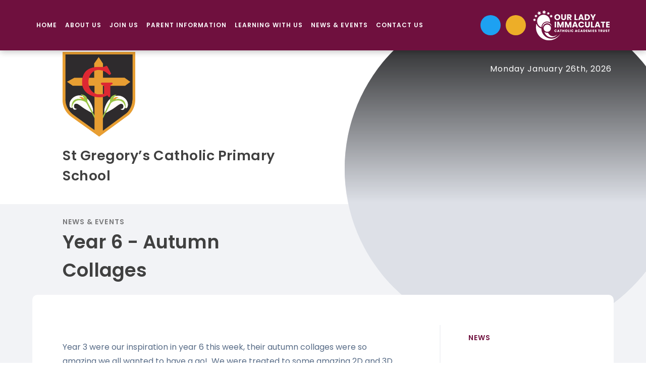

--- FILE ---
content_type: text/html
request_url: https://www.stgregoryscatholicprimaryschool.org.uk/gallery/?pid=136&gcatid=2&albumid=4
body_size: 43209
content:

<!DOCTYPE html>
<!--[if IE 7]><html class="no-ios no-js lte-ie9 lte-ie8 lte-ie7" lang="en" xml:lang="en"><![endif]-->
<!--[if IE 8]><html class="no-ios no-js lte-ie9 lte-ie8"  lang="en" xml:lang="en"><![endif]-->
<!--[if IE 9]><html class="no-ios no-js lte-ie9"  lang="en" xml:lang="en"><![endif]-->
<!--[if !IE]><!--> <html class="no-ios no-js"  lang="en" xml:lang="en"><!--<![endif]-->
	<head>
		<meta http-equiv="X-UA-Compatible" content="IE=edge" />
		<meta http-equiv="content-type" content="text/html; charset=utf-8"/>
		
		<link rel="canonical" href="https://www.stgregoryscatholicprimaryschool.org.uk/gallery/?pid=136&amp;gcatid=2&amp;albumid=4">
		<script>window.FontAwesomeConfig = {showMissingIcons: false};</script><link rel="stylesheet" media="screen" href="https://cdn.juniperwebsites.co.uk/_includes/font-awesome/5.7.1/css/fa-web-font.css?cache=v4.6.56.3">
<script defer src="https://cdn.juniperwebsites.co.uk/_includes/font-awesome/5.7.1/js/fontawesome-all.min.js?cache=v4.6.56.3"></script>
<script defer src="https://cdn.juniperwebsites.co.uk/_includes/font-awesome/5.7.1/js/fa-v4-shims.min.js?cache=v4.6.56.3"></script>

		<title>St Gregory’s Catholic Primary School - Year 6 - Autumn Collages</title>
		
		<style type="text/css">
			:root {
				
				--col-pri: rgb(34, 34, 34);
				
				--col-sec: rgb(136, 136, 136);
				
			}
		</style>
		
<!--[if IE]>
<script>
console = {log:function(){return;}};
</script>
<![endif]-->

<script>
	var boolItemEditDisabled;
	var boolLanguageMode, boolLanguageEditOriginal;
	var boolViewingConnect;
	var boolConnectDashboard;
	var displayRegions = [];
	var intNewFileCount = 0;
	strItemType = "photo album";
	strSubItemType = "photo album";

	var featureSupport = {
		tagging: false,
		eventTagging: false
	};
	var boolLoggedIn = false;
boolAdminMode = false;
	var boolSuperUser = false;
strCookieBarStyle = 'bar';
	intParentPageID = "136";
	intCurrentItemID = 4;
	intCurrentCatID = 2;	strPhotoGalleryUploadLocation = 'top';

boolIsHomePage = false;
	boolItemEditDisabled = true;
	boolLanguageEditOriginal=true;
	strCurrentLanguage='en-gb';	strFileAttachmentsUploadLocation = 'bottom';	boolViewingConnect = false;	boolConnectDashboard = false;	var objEditorComponentList = {};

</script>

<script src="https://cdn.juniperwebsites.co.uk/admin/_includes/js/mutation_events.min.js?cache=v4.6.56.3"></script>
<script src="https://cdn.juniperwebsites.co.uk/admin/_includes/js/jquery/jquery.js?cache=v4.6.56.3"></script>
<script src="https://cdn.juniperwebsites.co.uk/admin/_includes/js/jquery/jquery.prefilter.js?cache=v4.6.56.3"></script>
<script src="https://cdn.juniperwebsites.co.uk/admin/_includes/js/jquery/jquery.query.js?cache=v4.6.56.3"></script>
<script src="https://cdn.juniperwebsites.co.uk/admin/_includes/js/jquery/js.cookie.js?cache=v4.6.56.3"></script>
<script src="/_includes/editor/template-javascript.asp?cache=260112"></script>
<script src="/admin/_includes/js/functions/minified/functions.login.new.asp?cache=260112"></script>

  <script>

  </script>
<link href="https://www.stgregoryscatholicprimaryschool.org.uk/feeds/album.asp?albumid=4&amp;pid=136&amp;gcatid=2" rel="alternate" type="application/rss+xml" title="St Gregory’s Catholic Primary School - Album Feed"><link href="https://www.stgregoryscatholicprimaryschool.org.uk/feeds/gallery.asp?gcatid=2&amp;pid=136" rel="alternate" type="application/rss+xml" title="St Gregory’s Catholic Primary School - Gallery Feed"><link rel="stylesheet" media="screen" href="/_site/css/main.css?cache=260112">
<link rel="stylesheet" media="screen" href="/_site/css/content.css?cache=260112">


	<meta name="mobile-web-app-capable" content="yes">
	<meta name="apple-mobile-web-app-capable" content="yes">
	<meta name="viewport" content="width=device-width, initial-scale=1, minimum-scale=1, maximum-scale=1">

	<link rel="author" href="/humans.txt">
	<link rel="icon" href="/_site/images/favicons/favicon.ico">
	<link rel="apple-touch-icon" href="/_site/images/favicons/favicon.png">
	<link href="https://fonts.googleapis.com/css?family=Poppins:400,400i,600,600i,700,700i&display=swap" rel="stylesheet">
	<link href="https://fonts.googleapis.com/css2?family=Caveat+Brush&display=swap" rel="stylesheet"> 

	<link rel="stylesheet" href="/_site/css/print.css" type="text/css" media="print">

	<script type="text/javascript">
	var iOS = ( navigator.userAgent.match(/(iPad|iPhone|iPod)/g) ? true : false );
	if (iOS) { $('html').removeClass('no-ios').addClass('ios'); }
	</script>

	<!--[if lt IE 9]>
	<link rel="stylesheet" href="/_site/css/ie.css" type="text/css">
	<![endif]-->


<link rel="stylesheet" media="screen" href="https://cdn.juniperwebsites.co.uk/_includes/css/content-blocks.css?cache=v4.6.56.3">
<link rel="stylesheet" media="screen" href="/_includes/css/cookie-colour.asp?cache=260112">
<link rel="stylesheet" media="screen" href="https://cdn.juniperwebsites.co.uk/_includes/css/cookies.css?cache=v4.6.56.3">
<link rel="stylesheet" media="screen" href="https://cdn.juniperwebsites.co.uk/_includes/css/cookies.advanced.css?cache=v4.6.56.3">
<link rel="stylesheet" media="screen" href="/_site/css/gallery.css?cache=260112">
<link rel="stylesheet" media="screen" href="https://cdn.juniperwebsites.co.uk/admin/_includes/js/lightgallery_v2/css/lightgallery-bundle.min.css?cache=v4.6.56.3">
<script integrity="sha512-n82wdm8yNoOCDS7jsP6OEe12S0GHQV7jGSwj5V2tcNY/KM3z+oSDraUN3Hjf3EgOS9HWa4s3DmSSM2Z9anVVRQ==" crossorigin="anonymous" referrerpolicy="no-referrer" src="https://cdnjs.cloudflare.com/ajax/libs/lightgallery/2.8.1/lightgallery.min.js?cache=260112"></script>
<script integrity="sha512-TFYXjHb/UymEC8RX54XLkgjfmBt/ekXY4qbw7IeSTvsUHsmvQzYN3oVdud8Qqgi4/dPpUKLJA9RkYj2U7sIZ0w==" crossorigin="anonymous" referrerpolicy="no-referrer" src="https://cdnjs.cloudflare.com/ajax/libs/lightgallery/2.8.1/plugins/autoplay/lg-autoplay.min.js?cache=260112"></script>
<script integrity="sha512-TCjJYS48Xyn1lM1tXcSlfLR/K8wVagbOYRuuDZOAJog0h4ECN79ak5IeszyiCGmhC2jvrVBnS1rPPwpxpHjN4w==" crossorigin="anonymous" referrerpolicy="no-referrer" src="https://cdnjs.cloudflare.com/ajax/libs/lightgallery/2.8.1/plugins/fullscreen/lg-fullscreen.min.js?cache=260112"></script>
<script integrity="sha512-JJ6kXdrz+7LlX78Nb0TttHqmOXaRmfmzrL1Z1W33cILbfhCK6/4IdDdi9COOfeggOWJTbqVoNiC/j9fLCJGLlw==" crossorigin="anonymous" referrerpolicy="no-referrer" src="https://cdnjs.cloudflare.com/ajax/libs/lightgallery/2.8.1/plugins/thumbnail/lg-thumbnail.min.js?cache=260112"></script>
<script integrity="sha512-Pj7YuT7FtS/ag8hcPK0jGMersZh30rTlDTYlUEOvLKMkD15+PxIKV1WEhJBihHS5Vcotqi6z18jerW+UTuLK4Q==" crossorigin="anonymous" referrerpolicy="no-referrer" src="https://cdnjs.cloudflare.com/ajax/libs/lightgallery/2.8.1/plugins/hash/lg-hash.min.js?cache=260112"></script>
<script integrity="sha512-/nVDv6BV2iCSxA44tgJLUgxmURDKfoUYdpLah0Hz8s3rpWBMHeiSzrr7bplsMBf+mF2L//RXX2q/SE6B0UhCRA==" crossorigin="anonymous" referrerpolicy="no-referrer" src="https://cdnjs.cloudflare.com/ajax/libs/lightgallery/2.8.1/plugins/zoom/lg-zoom.min.js?cache=260112"></script>
<script src="https://cdn.juniperwebsites.co.uk/gallery/js/gallery.js?cache=v4.6.56.3"></script>
<link rel="stylesheet" media="screen" href="https://cdn.juniperwebsites.co.uk/_includes/css/overlord.css?cache=v4.6.56.3">
<link rel="stylesheet" media="screen" href="https://cdn.juniperwebsites.co.uk/_includes/css/templates.css?cache=v4.6.56.3">
<link rel="stylesheet" media="screen" href="/_site/css/attachments.css?cache=260112">
<link rel="stylesheet" media="screen" href="/_site/css/templates.css?cache=260112">
<style>#print_me { display: none;}</style><script src="https://cdn.juniperwebsites.co.uk/admin/_includes/js/modernizr.js?cache=v4.6.56.3"></script>

        <meta property="og:site_name" content="St Gregory’s Catholic Primary School" />
        <meta property="og:title" content="Year 6 - Autumn Collages" />
        <meta property="og:image" content="https://www.stgregoryscatholicprimaryschool.org.uk/_site/data/images/galleries/4/IMG_9160.JPG" />
        <meta property="og:type" content="website" />
        <meta property="twitter:card" content="summary" />
</head>


    <body>


<div id="print_me"></div>
<div class="mason mason--inner mason--no-demo">

	<!--[if lt IE 9]>
	<div class="browserwarning">You are viewing a basic version of this site. Please upgrade your browser for the full experience.</div>
	<![endif]-->


		<!--<section class="splash">
			<div class="splash__main">
				<div class="splash__item">
					<div class="splash__item__img"><div class="lazy" data-src="/_site/images/design/thumbnail.jpg" data-type="bg"></div></div>
					<div class="splash__item__txt">
						<h3>Main School</h3>
						<a class="splash__item__txt__btn" href="/page/?title=Main+School&pid=2">Enter School <i class="fal fa-long-arrow-right"></i></a>
					</div>
				</div>
				<div class="splash__item">
					<div class="splash__item__img"><div class="lazy" data-src="/_site/images/design/thumbnail.jpg" data-type="bg"></div></div>
					<div class="splash__item__txt">
						<h3>Sixth Form</h3>
						<a class="splash__item__txt__btn" href="/page/?title=Sixth+Form&pid=8">Enter Sixth Form <i class="fal fa-long-arrow-right"></i></a>
					</div>
				</div>
			</div>
		</section>
		<script>
			window.addEventListener('load', function(){
				document.querySelector('.splash').classList.add('load');
			});
		</script>-->

		<a name="header" class="header__anchor"></a>

		
		
		<button class="btnreset menu__toggle" data-toggle=".mason--menu">			
			<span class="menu__toggle__text menu__toggle__text--open">Menu</span>
			<span class="menu__toggle__text menu__toggle__text--close">Close</span>
		</button>
		<div class="menu">
			<nav class="menu__inner">
				<ul class="listreset menu__list"><li class="menu__item menu__item--page_1 menu__item--subitems"><a class="menu__item__link" id="page_1" href="/"><span>Home</span></a><button class="menu__item__button" data-tab=".menu__item--page_1--expand"><i class="menu__item__button__icon far fa-angle-down"></i></button><ul class="menu__item__sub"><li class="menu__item menu__item--photo_gallery_4"><a class="menu__item__link" id="photo_gallery_4" href="/gallery/?pid=1&amp;gcatid=4"><span>Year 6 Production 2024</span></a><button class="menu__item__button" data-tab=".menu__item--photo_gallery_4--expand"><i class="menu__item__button__icon far fa-angle-down"></i></button></li></ul></li><li class="menu__item menu__item--page_25 menu__item--subitems"><a class="menu__item__link" id="page_25" href="/page/?title=About+us&amp;pid=25"><span>About us</span></a><button class="menu__item__button" data-tab=".menu__item--page_25--expand"><i class="menu__item__button__icon far fa-angle-down"></i></button><ul class="menu__item__sub"><li class="menu__item menu__item--page_54"><a class="menu__item__link" id="page_54" href="/page/?title=Headteacher%27s+Welcome&amp;pid=54"><span>Headteacher's Welcome</span></a><button class="menu__item__button" data-tab=".menu__item--page_54--expand"><i class="menu__item__button__icon far fa-angle-down"></i></button></li><li class="menu__item menu__item--page_128"><a class="menu__item__link" id="page_128" href="/page/?title=OFSTED+%27Good%27&amp;pid=128"><span>OFSTED 'Good'</span></a><button class="menu__item__button" data-tab=".menu__item--page_128--expand"><i class="menu__item__button__icon far fa-angle-down"></i></button></li><li class="menu__item menu__item--page_126"><a class="menu__item__link" id="page_126" href="/page/?title=Key+Info&amp;pid=126"><span>Key Info</span></a><button class="menu__item__button" data-tab=".menu__item--page_126--expand"><i class="menu__item__button__icon far fa-angle-down"></i></button></li><li class="menu__item menu__item--page_26"><a class="menu__item__link" id="page_26" href="/page/?title=Our+Catholic+Faith&amp;pid=26"><span>Our Catholic Faith</span></a><button class="menu__item__button" data-tab=".menu__item--page_26--expand"><i class="menu__item__button__icon far fa-angle-down"></i></button></li><li class="menu__item menu__item--page_52"><a class="menu__item__link" id="page_52" href="/page/?title=Our+Governors&amp;pid=52"><span>Our Governors</span></a><button class="menu__item__button" data-tab=".menu__item--page_52--expand"><i class="menu__item__button__icon far fa-angle-down"></i></button></li><li class="menu__item menu__item--page_50"><a class="menu__item__link" id="page_50" href="/page/?title=Our+Staff&amp;pid=50"><span>Our Staff</span></a><button class="menu__item__button" data-tab=".menu__item--page_50--expand"><i class="menu__item__button__icon far fa-angle-down"></i></button></li><li class="menu__item menu__item--page_142"><a class="menu__item__link" id="page_142" href="/page/?title=About+Our+Trust&amp;pid=142"><span>About Our Trust</span></a><button class="menu__item__button" data-tab=".menu__item--page_142--expand"><i class="menu__item__button__icon far fa-angle-down"></i></button></li></ul></li><li class="menu__item menu__item--page_110 menu__item--subitems"><a class="menu__item__link" id="page_110" href="/admissions"><span>Join Us</span></a><button class="menu__item__button" data-tab=".menu__item--page_110--expand"><i class="menu__item__button__icon far fa-angle-down"></i></button><ul class="menu__item__sub"><li class="menu__item menu__item--page_123"><a class="menu__item__link" id="page_123" href="/page/?title=Starting+school+with+us&amp;pid=123"><span>Starting school with us</span></a><button class="menu__item__button" data-tab=".menu__item--page_123--expand"><i class="menu__item__button__icon far fa-angle-down"></i></button></li><li class="menu__item menu__item--page_183"><a class="menu__item__link" id="page_183" href="/page/?title=Nursery&amp;pid=183"><span>Nursery</span></a><button class="menu__item__button" data-tab=".menu__item--page_183--expand"><i class="menu__item__button__icon far fa-angle-down"></i></button></li><li class="menu__item menu__item--page_51"><a class="menu__item__link" id="page_51" href="/vacancies"><span>Vacancies</span></a><button class="menu__item__button" data-tab=".menu__item--page_51--expand"><i class="menu__item__button__icon far fa-angle-down"></i></button></li></ul></li><li class="menu__item menu__item--page_108 menu__item--subitems"><a class="menu__item__link" id="page_108" href="/page/?title=Parent+Information&amp;pid=108"><span>Parent Information</span></a><button class="menu__item__button" data-tab=".menu__item--page_108--expand"><i class="menu__item__button__icon far fa-angle-down"></i></button><ul class="menu__item__sub"><li class="menu__item menu__item--page_111"><a class="menu__item__link" id="page_111" href="/page/?title=Attendance+%26amp%3B+Holidays&amp;pid=111"><span>Attendance &amp; Holidays</span></a><button class="menu__item__button" data-tab=".menu__item--page_111--expand"><i class="menu__item__button__icon far fa-angle-down"></i></button></li><li class="menu__item menu__item--page_112"><a class="menu__item__link" id="page_112" href="/page/?title=Before+%26amp%3B+After+School+Clubs&amp;pid=112"><span>Before &amp; After School Clubs</span></a><button class="menu__item__button" data-tab=".menu__item--page_112--expand"><i class="menu__item__button__icon far fa-angle-down"></i></button></li><li class="menu__item menu__item--page_119"><a class="menu__item__link" id="page_119" href="/page/?title=Emergency+School+Closures&amp;pid=119"><span>Emergency School Closures</span></a><button class="menu__item__button" data-tab=".menu__item--page_119--expand"><i class="menu__item__button__icon far fa-angle-down"></i></button></li><li class="menu__item menu__item--page_113"><a class="menu__item__link" id="page_113" href="/page/?title=Medicines&amp;pid=113"><span>Medicines</span></a><button class="menu__item__button" data-tab=".menu__item--page_113--expand"><i class="menu__item__button__icon far fa-angle-down"></i></button></li><li class="menu__item menu__item--page_118"><a class="menu__item__link" id="page_118" href="/page/?title=Online+Safety&amp;pid=118"><span>Online Safety</span></a><button class="menu__item__button" data-tab=".menu__item--page_118--expand"><i class="menu__item__button__icon far fa-angle-down"></i></button></li><li class="menu__item menu__item--page_116"><a class="menu__item__link" id="page_116" href="/page/?title=Our+PTFA&amp;pid=116"><span>Our PTFA</span></a><button class="menu__item__button" data-tab=".menu__item--page_116--expand"><i class="menu__item__button__icon far fa-angle-down"></i></button></li><li class="menu__item menu__item--page_115"><a class="menu__item__link" id="page_115" href="/page/?title=Pastoral+Care&amp;pid=115"><span>Pastoral Care</span></a><button class="menu__item__button" data-tab=".menu__item--page_115--expand"><i class="menu__item__button__icon far fa-angle-down"></i></button></li><li class="menu__item menu__item--page_121"><a class="menu__item__link" id="page_121" href="/page/?title=Safeguarding&amp;pid=121"><span>Safeguarding</span></a><button class="menu__item__button" data-tab=".menu__item--page_121--expand"><i class="menu__item__button__icon far fa-angle-down"></i></button></li><li class="menu__item menu__item--page_114"><a class="menu__item__link" id="page_114" href="/page/?title=School+Meals&amp;pid=114"><span>School Meals</span></a><button class="menu__item__button" data-tab=".menu__item--page_114--expand"><i class="menu__item__button__icon far fa-angle-down"></i></button></li><li class="menu__item menu__item--page_122"><a class="menu__item__link" id="page_122" href="/page/?title=Wellbeing&amp;pid=122"><span>Wellbeing</span></a><button class="menu__item__button" data-tab=".menu__item--page_122--expand"><i class="menu__item__button__icon far fa-angle-down"></i></button></li><li class="menu__item menu__item--page_109"><a class="menu__item__link" id="page_109" href="/page/?title=Term+Dates&amp;pid=109"><span>Term Dates</span></a><button class="menu__item__button" data-tab=".menu__item--page_109--expand"><i class="menu__item__button__icon far fa-angle-down"></i></button></li><li class="menu__item menu__item--page_117"><a class="menu__item__link" id="page_117" href="/page/?title=Uniform&amp;pid=117"><span>Uniform</span></a><button class="menu__item__button" data-tab=".menu__item--page_117--expand"><i class="menu__item__button__icon far fa-angle-down"></i></button></li><li class="menu__item menu__item--page_125"><a class="menu__item__link" id="page_125" href="/page/?title=Parent+Surveys&amp;pid=125"><span>Parent Surveys</span></a><button class="menu__item__button" data-tab=".menu__item--page_125--expand"><i class="menu__item__button__icon far fa-angle-down"></i></button></li><li class="menu__item menu__item--page_120"><a class="menu__item__link" id="page_120" href="/page/?title=FSM%2FPupil+Premium&amp;pid=120"><span>FSM/Pupil Premium</span></a><button class="menu__item__button" data-tab=".menu__item--page_120--expand"><i class="menu__item__button__icon far fa-angle-down"></i></button></li><li class="menu__item menu__item--page_204"><a class="menu__item__link" id="page_204" href="/page/?title=Admissions&amp;pid=204"><span>Admissions</span></a><button class="menu__item__button" data-tab=".menu__item--page_204--expand"><i class="menu__item__button__icon far fa-angle-down"></i></button></li></ul></li><li class="menu__item menu__item--page_55 menu__item--subitems"><a class="menu__item__link" id="page_55" href="/page/?title=Learning+with+us&amp;pid=55"><span>Learning with us</span></a><button class="menu__item__button" data-tab=".menu__item--page_55--expand"><i class="menu__item__button__icon far fa-angle-down"></i></button><ul class="menu__item__sub"><li class="menu__item menu__item--page_58"><a class="menu__item__link" id="page_58" href="/page/?title=Our+Curriculum&amp;pid=58"><span>Our Curriculum</span></a><button class="menu__item__button" data-tab=".menu__item--page_58--expand"><i class="menu__item__button__icon far fa-angle-down"></i></button></li><li class="menu__item menu__item--page_56"><a class="menu__item__link" id="page_56" href="/page/?title=Our+School+Day&amp;pid=56"><span>Our School Day</span></a><button class="menu__item__button" data-tab=".menu__item--page_56--expand"><i class="menu__item__button__icon far fa-angle-down"></i></button></li><li class="menu__item menu__item--page_57"><a class="menu__item__link" id="page_57" href="/page/?title=Additional+Needs+%26amp%3B+SEND&amp;pid=57"><span>Additional Needs &amp; SEND</span></a><button class="menu__item__button" data-tab=".menu__item--page_57--expand"><i class="menu__item__button__icon far fa-angle-down"></i></button></li><li class="menu__item menu__item--page_79"><a class="menu__item__link" id="page_79" href="/page/?title=Pupil+Leaders&amp;pid=79"><span>Pupil Leaders</span></a><button class="menu__item__button" data-tab=".menu__item--page_79--expand"><i class="menu__item__button__icon far fa-angle-down"></i></button></li><li class="menu__item menu__item--page_84"><a class="menu__item__link" id="page_84" href="/page/?title=Sport+%26amp%3B+PE&amp;pid=84"><span>Sport &amp; PE</span></a><button class="menu__item__button" data-tab=".menu__item--page_84--expand"><i class="menu__item__button__icon far fa-angle-down"></i></button></li><li class="menu__item menu__item--page_80"><a class="menu__item__link" id="page_80" href="/page/?title=Online+Activities&amp;pid=80"><span>Online Activities</span></a><button class="menu__item__button" data-tab=".menu__item--page_80--expand"><i class="menu__item__button__icon far fa-angle-down"></i></button></li><li class="menu__item menu__item--page_83"><a class="menu__item__link" id="page_83" href="/page/?title=Literacy+Learning+Zone&amp;pid=83"><span>Literacy Learning Zone</span></a><button class="menu__item__button" data-tab=".menu__item--page_83--expand"><i class="menu__item__button__icon far fa-angle-down"></i></button></li><li class="menu__item menu__item--page_106"><a class="menu__item__link" id="page_106" href="/page/?title=Extra+Curricular+Clubs&amp;pid=106"><span>Extra Curricular Clubs</span></a><button class="menu__item__button" data-tab=".menu__item--page_106--expand"><i class="menu__item__button__icon far fa-angle-down"></i></button></li></ul></li><li class="menu__item menu__item--page_136 menu__item--subitems menu__item--selected"><a class="menu__item__link" id="page_136" href="/page/?title=News+%26amp%3B+Events&amp;pid=136"><span>News &amp; Events</span></a><button class="menu__item__button" data-tab=".menu__item--page_136--expand"><i class="menu__item__button__icon far fa-angle-down"></i></button><ul class="menu__item__sub"><li class="menu__item menu__item--news_category_2"><a class="menu__item__link" id="news_category_2" href="/news/?pid=136&amp;nid=2"><span>News</span></a><button class="menu__item__button" data-tab=".menu__item--news_category_2--expand"><i class="menu__item__button__icon far fa-angle-down"></i></button></li><li class="menu__item menu__item--url_8"><a class="menu__item__link" id="url_8" href="/calendar/?calid=5&amp;pid=136&amp;viewid=8"><span>Calendar</span></a><button class="menu__item__button" data-tab=".menu__item--url_8--expand"><i class="menu__item__button__icon far fa-angle-down"></i></button></li><li class="menu__item menu__item--photo_gallery_2 menu__item--selected"><a class="menu__item__link" id="photo_gallery_2" href="/gallery/?pid=136&amp;gcatid=2"><span>Gallery</span></a><button class="menu__item__button" data-tab=".menu__item--photo_gallery_2--expand"><i class="menu__item__button__icon far fa-angle-down"></i></button></li><li class="menu__item menu__item--page_202"><a class="menu__item__link" id="page_202" href="/page/?title=Leadership+Announcement&amp;pid=202"><span>Leadership Announcement</span></a><button class="menu__item__button" data-tab=".menu__item--page_202--expand"><i class="menu__item__button__icon far fa-angle-down"></i></button></li><li class="menu__item menu__item--page_203"><a class="menu__item__link" id="page_203" href="/page/?title=Newsletters+2025%2D2026&amp;pid=203"><span>Newsletters 2025-2026</span></a><button class="menu__item__button" data-tab=".menu__item--page_203--expand"><i class="menu__item__button__icon far fa-angle-down"></i></button></li></ul></li><li class="menu__item menu__item--page_23 menu__item--subitems"><a class="menu__item__link" id="page_23" href="/page/?title=Contact+Us&amp;pid=23"><span>Contact Us</span></a><button class="menu__item__button" data-tab=".menu__item--page_23--expand"><i class="menu__item__button__icon far fa-angle-down"></i></button><ul class="menu__item__sub"><li class="menu__item menu__item--form_32"><a class="menu__item__link" id="form_32" href="/form/?pid=23&amp;form=32"><span>General Enquiry Form</span></a><button class="menu__item__button" data-tab=".menu__item--form_32--expand"><i class="menu__item__button__icon far fa-angle-down"></i></button></li></ul></li></ul>

				<div class="menu__btns">
					<div class="menu__btns__extra">
						<div class="schoolweek">
							<p>Monday January 26th, 2026</p>
							
						</div>
					</div>
					<div class="menu__btns__main">
						<div class="menu__btns__translate">
							<div class="translate"><button class="translate__button" data-toggle=".mason--translate"><i class="fa fa-globe-europe"></i></button><div class="translate__container" id="g_translate"></div><script src="//translate.google.com/translate_a/element.js?cb=googleTranslate"></script><script>function googleTranslate() {new google.translate.TranslateElement({pageLanguage: 'en',layout: google.translate.TranslateElement}, 'g_translate');}</script></div>
						</div>
						<a class="menu__btns__item" href="https://twitter.com/stgregoryscps" target="_blank" title="Twitter" style="background-color:#1da1f2;"><i class="fab fa-twitter"></i></a>
						<button class="btnreset menu__btns__item menu__btns__item--search" data-toggle=".mason--search" title="Toggle Search"><i class="far fa-search"></i></button>
						<form class="menu__search" method="post" action="/search/default.asp?pid=0">
							<input class="inputreset" type="text" name="searchValue" placeholder="Search" />
							<button class="btnreset" type="submit" name="Search" title="Search"><i class="far fa-search"></i></button>
						</form>
						<div class="trust__link">
							<a href="https://www.olicatschools.org/" target="_blank"><img src="/_site/images/design/trust.png" /></a>
						</div>
					</div>
				</div>

			</nav>
		</div>

		<header class="header">
			
			<section class="hero">
				<div class="hero__inner">
					<ul class="listreset hero__slideshow"><li class="hero__slideshow__item"><div class="lazySlide hero__slideshow__item__img" data-src="/_site/data/files/images/slideshow/78718BE9F459FEDD31FBC291965585F7.jpg"></div></li><li class="hero__slideshow__item"><div class="lazySlide hero__slideshow__item__img" data-src="/_site/data/files/images/slideshow/E32ADCD16D5948960A7F8114EE9D202C.jpg"></div></li></ul>
				</div>
			</section>
			
			<div class="header__top">
				<a href="/" class="header__title">
					<img src="/_site/images/design/logo.png" alt="St Gregory’s Catholic Primary School">
				</a>
				<h1 class="header__top__title">St Gregory’s Catholic Primary School</h1>
				
			</div>
			
			<div class="header__bot">
				<ul class="header__path"><li class="header__path__item header__path__item--page_1"><a class="header__path__item__link" href="/">Home</a><span class="header__path__item__sep"><i class="far fa-angle-right"></i></span></li><li class="header__path__item header__path__item--page_136 header__path__item--selected"><a class="header__path__item__link" href="/page/?title=News+%26amp%3B+Events&amp;pid=136">News &amp; Events</a><span class="header__path__item__sep"><i class="far fa-angle-right"></i></span></li><li class="header__path__item header__path__item--photo_gallery_2 header__path__item--selected"><a class="header__path__item__link" href="/gallery/?pid=136&amp;gcatid=2">Gallery</a><span class="header__path__item__sep"><i class="far fa-angle-right"></i></span></li></ul><h1 class="header__pageTitle" id="itemTitle">Year 6 - Autumn Collages</h1>
			</div>
			
		</header>
	
		
		<main class="main">
			<div class="center main__inner">
				<div class="content content--photo_album">
				<div class="content__region"><p>Year 3 were our inspiration in year 6 this week, their autumn&nbsp;collages were so amazing we all wanted to have a go! &nbsp;We were treated to some amazing 2D and 3D examples, from owls to dancers the children&nbsp;went all out! &nbsp;We even had&nbsp;the London Eye!&nbsp;</p>

<p>&quot;It was really fun to collect the different leaves and think of an interesting way to present them!&quot;</p>
</div><div class="content__album"><ul class="content__album__list content__album__list--2 feed">
<li id="content__album__list__item--53" class="content__album__list__item content__album__list__item--53" data-sub-html="#content__album__list__item--53>.content__album__list__item__info"><a class="content__album__list__item__image" href="/_site/data/images/galleries/4/IMG_9163.JPG"><img src="/_site/data/images/galleries/4/thumb-IMG_9163.JPG" data-fill=".content__album__list__item__image" alt="Year 6 autumn collages 1" /></a><div class="content__album__list__item__info"><h3 class="content__album__list__item__info__title">Year 6 autumn collages 1</h3><p class="content__album__list__item__info__desc">An autumn dancer</p></div><div class="content__album__list__item__edit__data"><div class="src">IMG_9163.JPG</div><div class="id">53</div><div class="title">Year 6 autumn collages 1</div><div class="desc">An autumn dancer</div></div><div class="content__album__list__item__edit__fields"></div></li>
<li id="content__album__list__item--52" class="content__album__list__item content__album__list__item--52 content__album__list__item--thumbnail" data-sub-html="#content__album__list__item--52>.content__album__list__item__info"><a class="content__album__list__item__image" href="/_site/data/images/galleries/4/IMG_9160.JPG"><img src="/_site/data/images/galleries/4/thumb-IMG_9160.JPG" data-fill=".content__album__list__item__image" alt="Year 6 autumn collages" /></a><div class="content__album__list__item__info"><h3 class="content__album__list__item__info__title">Year 6 autumn collages</h3><p class="content__album__list__item__info__desc">Sycamore leaf collage</p></div><div class="content__album__list__item__edit__data"><div class="src">IMG_9160.JPG</div><div class="id">52</div><div class="title">Year 6 autumn collages</div><div class="desc">Sycamore leaf collage</div></div><div class="content__album__list__item__edit__fields"></div></li></ul>					</div>
					
					
				</div>
				
				<aside class="subnav">
					<ul class="subnav__list"><li class="subnav__list__item subnav__list__item--news_category_2"><a class="subnav__list__item__link" id="news_category_2" href="/news/?pid=136&amp;nid=2"><i class="fal fa-long-arrow-right"></i>News</a></li><li class="subnav__list__item subnav__list__item--url_8"><a class="subnav__list__item__link" id="url_8" href="/calendar/?calid=5&amp;pid=136&amp;viewid=8"><i class="fal fa-long-arrow-right"></i>Calendar</a></li><li class="subnav__list__item subnav__list__item--photo_gallery_2 subnav__list__item--selected"><a class="subnav__list__item__link" id="photo_gallery_2" href="/gallery/?pid=136&amp;gcatid=2"><i class="fal fa-long-arrow-right"></i>Gallery</a></li><li class="subnav__list__item subnav__list__item--page_202"><a class="subnav__list__item__link" id="page_202" href="/page/?title=Leadership+Announcement&amp;pid=202"><i class="fal fa-long-arrow-right"></i>Leadership Announcement</a></li><li class="subnav__list__item subnav__list__item--page_203"><a class="subnav__list__item__link" id="page_203" href="/page/?title=Newsletters+2025%2D2026&amp;pid=203"><i class="fal fa-long-arrow-right"></i>Newsletters 2025-2026</a></li></ul>
				</aside>
				
			</div>
		</main>
		

		<footer class="toView footer">
			<div class="footer__top">
				<div class="footer__logo">
					<img src="/_site/images/design/logo.svg" alt="St Gregory’s Catholic Primary School" />
					<p>Our Lady Immaculate Catholic Academies Trust, c/o St Thomas More Secondary School, Tyne Crescent, Bedford, MK41 7UL  •  01234 334635  •  COMPANY NUMBER 09436283</p>
				</div>
				<div class="footer__address">
					<h2>Address</h2>
					<p>St Gregory’s Catholic Primary School<br>
					Grange Road<br>
					Northampton<br>
					NN3 2AX</p>
				</div>
				<div class="footer__contact">
					<h2>Telephone</h2>
					<p><a href="tel:01604403511">01604 403511</a></p>
					<h2>Email</h2>
					<p><a href="mailto:office@sg.nor.olicatschools.org">office@sg.nor.olicatschools.org</a></p>
				</div>
			</div>
			<div class="footer__links">
				<ul class="listreset">
					<li><a href="https://www.stgregoryscatholicprimaryschool.org.uk/accessibility.asp?level=high-vis&amp;item=photo_album_4" title="This link will display the current page in high visibility mode, suitable for screen reader software">High Visibility Version</a></li>
					<li><a href="https://www.stgregoryscatholicprimaryschool.org.uk/accessibility-statement/">Accessibility Statement</a></li>
					<li><a href="https://www.stgregoryscatholicprimaryschool.org.uk/sitemap/">Sitemap</a></li>
					<li><a href="/privacy-cookies/">Privacy Policy</a></li>
					<li><a href="#" id="cookie_settings" role="button" title="Cookie Settings" aria-label="Cookie Settings">Cookie Settings</a>
<script>
	$(document).ready(function() {
		$('#cookie_settings').on('click', function(event) { 
			event.preventDefault();
			$('.cookie_information__icon').trigger('click');
		});
	}); 
</script></li>
				</ul>
			</div>
			<div class="footer__bot">
				<p class="footer__legal">Copyright &copy; 2026&nbsp;St Gregory’s Catholic Primary School<br>
				Website Design for schools by <a rel="nofollow" target="_blank" href="https://websites.junipereducation.org/"> e4education</a></p>
				<a class="footer__back" data-scroll="#header" href="#header">Back to Top</a>
			</div>
		</footer>


</div>

<script src="/_includes/js/mason.min.js"></script>
<script src="/_site/js/min/jquery.cycle2.min.js"></script>

<script src="/_site/js/functions.js"></script>
<script src="/_site/js/min/scripts.min.js"></script>
<script src="https://cdn.juniperwebsites.co.uk/admin/_includes/js/functions/minified/functions.dialog.js?cache=v4.6.56.3"></script>
<div class="cookie_information cookie_information--bar cookie_information--bottom cookie_information--left cookie_information--active"> <div class="cookie_information__icon_container "> <div class="cookie_information__icon " role="button" title="Cookie Settings" aria-label="Toggle Cookie Settings"><i class="fa fa-exclamation" aria-hidden="true"></i></div> <div class="cookie_information__hex "></div> </div> <div class="cookie_information__inner"> <div class="cookie_information__hex cookie_information__hex--large"></div> <div class="cookie_information__info"> <p class="cookie_information_heading">Cookie Policy</p> <article>This site uses cookies to store information on your computer. <a href="/privacy-cookies" title="See cookie policy">Click here for more information</a><div class="cookie_information__buttons"><button class="cookie_information__button " data-type="allow" title="Allow" aria-label="Allow">Allow</button><button class="cookie_information__button " data-type="settings" title="Cookie Settings" aria-label="Cookie Settings">Cookie Settings</button></div></article> </div> <button class="cookie_information__close" title="Close Cookie Settings" aria-label="Close Cookie Settings"> <i class="fa fa-times" aria-hidden="true"></i> </button> </div></div>

<script>
    var strDialogTitle = 'Cookie Settings',
        strDialogSaveButton = 'Save',
        strDialogRevokeButton = 'Revoke';

    $(document).ready(function(){
        $('.cookie_information__icon, .cookie_information__close').on('click', function() {
            $('.cookie_information').toggleClass('cookie_information--active');
        });

        if ($.cookie.allowed()) {
            $('.cookie_information__icon_container').addClass('cookie_information__icon_container--hidden');
            $('.cookie_information').removeClass('cookie_information--active');
        }

        $(document).on('click', '.cookie_information__button', function() {
            var strType = $(this).data('type');
            if (strType === 'settings') {
                openCookieSettings();
            } else {
                saveCookiePreferences(strType, '');
            }
        });
        if (!$('.cookie_ui').length) {
            $('body').append($('<div>', {
                class: 'cookie_ui'
            }));
        }

        var openCookieSettings = function() {
            $('body').e4eDialog({
                diagTitle: strDialogTitle,
                contentClass: 'clublist--add',
                width: '500px',
                height: '90%',
                source: '/privacy-cookies/cookie-popup.asp',
                bind: false,
                appendTo: '.cookie_ui',
                buttons: [{
                    id: 'primary',
                    label: strDialogSaveButton,
                    fn: function() {
                        var arrAllowedItems = [];
                        var strType = 'allow';
                        arrAllowedItems.push('core');
                        if ($('#cookie--targeting').is(':checked')) arrAllowedItems.push('targeting');
                        if ($('#cookie--functional').is(':checked')) arrAllowedItems.push('functional');
                        if ($('#cookie--performance').is(':checked')) arrAllowedItems.push('performance');
                        if (!arrAllowedItems.length) strType = 'deny';
                        if (!arrAllowedItems.length === 4) arrAllowedItems = 'all';
                        saveCookiePreferences(strType, arrAllowedItems.join(','));
                        this.close();
                    }
                }, {
                    id: 'close',
                    
                    label: strDialogRevokeButton,
                    
                    fn: function() {
                        saveCookiePreferences('deny', '');
                        this.close();
                    }
                }]
            });
        }
        var saveCookiePreferences = function(strType, strCSVAllowedItems) {
            if (!strType) return;
            if (!strCSVAllowedItems) strCSVAllowedItems = 'all';
            $.ajax({
                'url': '/privacy-cookies/json.asp?action=updateUserPreferances',
                data: {
                    preference: strType,
                    allowItems: strCSVAllowedItems === 'all' ? '' : strCSVAllowedItems
                },
                success: function(data) {
                    var arrCSVAllowedItems = strCSVAllowedItems.split(',');
                    if (data) {
                        if ('allow' === strType && (strCSVAllowedItems === 'all' || (strCSVAllowedItems.indexOf('core') > -1 && strCSVAllowedItems.indexOf('targeting') > -1) && strCSVAllowedItems.indexOf('functional') > -1 && strCSVAllowedItems.indexOf('performance') > -1)) {
                            if ($(document).find('.no__cookies').length > 0) {
                                $(document).find('.no__cookies').each(function() {
                                    if ($(this).data('replacement')) {
                                        var replacement = $(this).data('replacement')
                                        $(this).replaceWith(replacement);
                                    } else {
                                        window.location.reload();
                                    }
                                });
                            }
                            $('.cookie_information__icon_container').addClass('cookie_information__icon_container--hidden');
                            $('.cookie_information').removeClass('cookie_information--active');
                            $('.cookie_information__info').find('article').replaceWith(data);
                        } else {
                            $('.cookie_information__info').find('article').replaceWith(data);
                            if(strType === 'dontSave' || strType === 'save') {
                                $('.cookie_information').removeClass('cookie_information--active');
                            } else if(strType === 'deny') {
                                $('.cookie_information').addClass('cookie_information--active');
                            } else {
                                $('.cookie_information').removeClass('cookie_information--active');
                            }
                        }
                    }
                }
            });
        }
    });
</script><script>
var loadedJS = {"https://cdn.juniperwebsites.co.uk/_includes/font-awesome/5.7.1/js/fontawesome-all.min.js": true,"https://cdn.juniperwebsites.co.uk/_includes/font-awesome/5.7.1/js/fa-v4-shims.min.js": true,"https://cdn.juniperwebsites.co.uk/admin/_includes/js/mutation_events.min.js": true,"https://cdn.juniperwebsites.co.uk/admin/_includes/js/jquery/jquery.js": true,"https://cdn.juniperwebsites.co.uk/admin/_includes/js/jquery/jquery.prefilter.js": true,"https://cdn.juniperwebsites.co.uk/admin/_includes/js/jquery/jquery.query.js": true,"https://cdn.juniperwebsites.co.uk/admin/_includes/js/jquery/js.cookie.js": true,"/_includes/editor/template-javascript.asp": true,"/admin/_includes/js/functions/minified/functions.login.new.asp": true,"https://cdnjs.cloudflare.com/ajax/libs/lightgallery/2.8.1/lightgallery.min.js": true,"https://cdnjs.cloudflare.com/ajax/libs/lightgallery/2.8.1/plugins/autoplay/lg-autoplay.min.js": true,"https://cdnjs.cloudflare.com/ajax/libs/lightgallery/2.8.1/plugins/fullscreen/lg-fullscreen.min.js": true,"https://cdnjs.cloudflare.com/ajax/libs/lightgallery/2.8.1/plugins/thumbnail/lg-thumbnail.min.js": true,"https://cdnjs.cloudflare.com/ajax/libs/lightgallery/2.8.1/plugins/hash/lg-hash.min.js": true,"https://cdnjs.cloudflare.com/ajax/libs/lightgallery/2.8.1/plugins/zoom/lg-zoom.min.js": true,"https://cdn.juniperwebsites.co.uk/gallery/js/gallery.js": true,"https://cdn.juniperwebsites.co.uk/admin/_includes/js/modernizr.js": true,"https://cdn.juniperwebsites.co.uk/admin/_includes/js/functions/minified/functions.dialog.js": true};
var loadedCSS = {"https://cdn.juniperwebsites.co.uk/_includes/font-awesome/5.7.1/css/fa-web-font.css": true,"/_site/css/main.css": true,"/_site/css/content.css": true,"https://cdn.juniperwebsites.co.uk/_includes/css/content-blocks.css": true,"/_includes/css/cookie-colour.asp": true,"https://cdn.juniperwebsites.co.uk/_includes/css/cookies.css": true,"https://cdn.juniperwebsites.co.uk/_includes/css/cookies.advanced.css": true,"/_site/css/gallery.css": true,"https://cdn.juniperwebsites.co.uk/admin/_includes/js/lightgallery_v2/css/lightgallery-bundle.min.css": true,"https://cdn.juniperwebsites.co.uk/_includes/css/overlord.css": true,"https://cdn.juniperwebsites.co.uk/_includes/css/templates.css": true,"/_site/css/attachments.css": true,"/_site/css/templates.css": true};
</script>


</body>
</html>

--- FILE ---
content_type: text/css
request_url: https://www.stgregoryscatholicprimaryschool.org.uk/_site/css/gallery.css?cache=260112
body_size: 3481
content:
.content__album__list, .content__gallery__list {
  list-style: none;
  margin: 0;
  padding: 0; }
  .content__album__list:before, .content__album__list:after, .content__gallery__list:before, .content__gallery__list:after {
    content: "";
    display: table; }
  .content__album__list:after, .content__gallery__list:after {
    clear: both; }

.content__gallery__toolbar {
  display: none; }

.content__gallery__list__item, .content__album__list__item {
  width: 100%;
  margin-bottom: 20px; }
  @media all and (min-width: 415px) {
    .content__gallery__list__item, .content__album__list__item {
      width: calc(50% - 10px);
      float: left;
      margin-right: 20px; } }
  @media all and (min-width: 415px) and (max-width: 1300px) {
    .content__gallery__list__item:nth-of-type(2n), .content__album__list__item:nth-of-type(2n) {
      margin-right: 0; } }
  @media all and (min-width: 1301px) {
    .content__gallery__list__item, .content__album__list__item {
      width: calc(33.3333% - 14px); }
      .content__gallery__list__item:nth-of-type(3n), .content__album__list__item:nth-of-type(3n) {
        margin-right: 0; } }

.content__gallery__list__item__image, .content__album__list__item__image {
  overflow: hidden;
  position: relative;
  display: block;
  width: 100%;
  height: 250px; }
  .content__gallery__list__item__image img, .content__album__list__item__image img {
    -webkit-transform: scale(1);
    -ms-transform: scale(1);
    transform: scale(1);
    -webkit-transition: -webkit-transform 350ms ease;
    transition: -webkit-transform 350ms ease;
    -o-transition: transform 350ms ease;
    transition: transform 350ms ease;
    transition: transform 350ms ease, -webkit-transform 350ms ease; }
  .content__gallery__list__item__image:hover img, .content__album__list__item__image:hover img {
    -webkit-transform: scale(1.05);
    -ms-transform: scale(1.05);
    transform: scale(1.05); }

.content__gallery__list__item__image:before {
  content: "";
  position: absolute;
  top: 0;
  left: 0;
  right: 0;
  bottom: 0;
  background-color: #000;
  opacity: 0.5;
  z-index: 1;
  -webkit-transition: opacity 350ms ease;
  -o-transition: opacity 350ms ease;
  transition: opacity 350ms ease; }

.content__gallery__list__item__image:hover:before {
  opacity: 0; }

.content__gallery__list__item__title {
  position: absolute;
  bottom: 50%;
  left: 5%;
  right: 5%;
  text-align: center;
  margin: 0;
  font-size: 1.5em;
  z-index: 2;
  color: #fff; }

.content__gallery__list__item__date {
  position: absolute;
  top: 50%;
  left: 5%;
  right: 5%;
  margin: auto;
  text-align: center;
  color: #fff;
  z-index: 2; }

.content__album__list__item__info, .content__album__list__item__edit__data {
  display: none; }

.content__album__list__item__edit__fields {
  text-align: left;
  padding: 10px;
  display: none; }
  .content__album__list--editable .content__album__list__item__edit__fields {
    display: block; }
  .content__album__list__item__edit__fields label {
    display: block;
    margin-bottom: 5px;
    text-transform: capitalize; }
    .content__album__list__item__edit__fields label:after {
      content: ":"; }
  .content__album__list__item__edit__fields input {
    margin-bottom: 10px; }
  .content__album__list__item__edit__fields input, .content__album__list__item__edit__fields textarea {
    width: 100%; }

.content__album__list__item__info__title {
  color: #6f103e; }

.content__album__list__item__info__desc {
  color: #fff; }


--- FILE ---
content_type: text/css
request_url: https://www.stgregoryscatholicprimaryschool.org.uk/_site/css/attachments.css?cache=260112
body_size: 2000
content:
.content__attachments {
  clear: both; }

.content__attachments__list {
  margin: 0;
  padding: 0;
  list-style: none; }
  .content__attachments__list li {
    margin-bottom: 50px; }
    .content__attachments__list li:last-child {
      margin-bottom: 0; }

.content__attachments__list__item__link {
  display: block;
  position: relative;
  background-color: #edae28;
  border-radius: 27.5px;
  text-decoration: none; }
  .content__attachments__list__item__link:hover .content__attachments__list__item__btn {
    background-color: #6f103e;
    border: 7px rgba(111, 16, 62, 0.5) solid; }

.content__attachments__list__item__title {
  display: block;
  width: calc(100% - 92px);
  line-height: 21px;
  padding: 17.5px 25px 17.5px 25px;
  color: #fff;
  overflow: hidden;
  text-overflow: ellipsis;
  white-space: normal;
  text-transform: uppercase;
  font-weight: 600;
  letter-spacing: 0.075em; }
  .content__attachments__list__item__title span {
    font-size: 11px;
    color: #6f103e;
    opacity: .5;
    margin-left: .5em; }
  .content__attachments__list__item__title input {
    line-height: 1 !important; }

.content__attachments__list__item__btn {
  position: absolute;
  top: 50%;
  right: -7px;
  -webkit-transform: translateY(-50%);
  -ms-transform: translateY(-50%);
  transform: translateY(-50%);
  width: 94px;
  height: 94px;
  text-align: center;
  color: #fff;
  background-color: #404040;
  background-clip: padding-box;
  border-radius: 50%;
  border: 7px rgba(64, 64, 64, 0.5) solid;
  display: -webkit-box;
  display: -ms-flexbox;
  display: flex;
  -webkit-box-align: center;
  -ms-flex-align: center;
  align-items: center;
  -webkit-box-pack: center;
  -ms-flex-pack: center;
  justify-content: center;
  -webkit-transition: background-color 350ms ease, border 350ms ease;
  -o-transition: background-color 350ms ease, border 350ms ease;
  transition: background-color 350ms ease, border 350ms ease; }
  .content__attachments__list__item__btn svg {
    font-size: 1.65em; }


--- FILE ---
content_type: text/css
request_url: https://www.stgregoryscatholicprimaryschool.org.uk/_site/css/templates.css?cache=260112
body_size: 3800
content:
/*--------------------------------------------------
	Columns
--------------------------------------------------*/
.template:before, .template:after {
  content: "";
  display: table; }

.template:after {
  clear: both; }

.template__columns {
  margin: 0 -1em; }

.template__columns__span {
  width: 100%;
  float: left;
  padding: 0 1em; }

@media all and (min-width: 769px) {
  .template__columns__span--1 {
    width: 8.33333%; }
  .template__columns__span--2 {
    width: 16.66667%; }
  .template__columns__span--3 {
    width: 25%; }
  .template__columns__span--4 {
    width: 33.33333%; }
  .template__columns__span--5 {
    width: 41.66667%; }
  .template__columns__span--6 {
    width: 50%; }
  .template__columns__span--7 {
    width: 58.33333%; }
  .template__columns__span--8 {
    width: 66.66667%; }
  .template__columns__span--9 {
    width: 75%; }
  .template__columns__span--10 {
    width: 83.33333%; }
  .template__columns__span--11 {
    width: 91.66667%; }
  .template__columns__span--12 {
    width: 100%; } }

/*--------------------------------------------------
	Accordion
--------------------------------------------------*/
.template--accordion h2.template--accordion__title {
  background: #6f103e;
  color: #fff;
  border-color: #6f103e; }
  .template--accordion h2.template--accordion__title:after {
    border-top-color: #fff; }

.template--accordion.active > h2.template--accordion__title {
  background: #6f103e;
  color: #fff; }

.template--accordion div.template--accordion__container {
  background: none; }

/*--------------------------------------------------
	Attention
--------------------------------------------------*/
.attention {
  display: block;
  width: 100%;
  padding: 20px;
  margin: 15px 0;
  background-color: #6f103e;
  font-size: 1.1em;
  color: #fff; }
  .attention p {
    color: #fff; }
  .attention a {
    color: gray; }

/*--------------------------------------------------
	Button Link
--------------------------------------------------*/
.button__link {
  display: inline-block; }
  .button__link a {
    display: block;
    padding: 0 40px;
    line-height: 60px;
    background-color: #404040;
    color: #FFF;
    font-size: 0.75em;
    font-weight: 600;
    letter-spacing: 1px;
    text-transform: uppercase;
    border-radius: 30px;
    text-decoration: none !important;
    -webkit-transition: background-color 350ms ease;
    -o-transition: background-color 350ms ease;
    transition: background-color 350ms ease; }
    .button__link a:after {
      content: '\f178';
      font-family: 'FontAwesome';
      font-weight: 300;
      font-size: 2.14286em;
      margin-left: 25px;
      vertical-align: middle; }
    .button__link a:hover {
      background-color: #6f103e;
      color: #fff; }

.button__link--dl a:after {
  content: '\f33d';
  font-size: 1.42857em; }

@media all and (min-width: 1301px) {
  .button__link a {
    font-size: 0.875em; } }

/*--------------------------------------------------
	Table
--------------------------------------------------*/
.table__container {
  display: block;
  max-width: 100%;
  overflow: auto;
  margin: 20px 0; }
  .table__container table {
    border: 1px solid #404040; }
    .table__container table thead tr {
      border: 1px solid #404040; }
    .table__container table thead th {
      border: 1px solid #404040;
      background-color: #4d4d4d;
      color: #404040; }
    .table__container table tbody {
      border: 1px solid #404040; }
      .table__container table tbody td {
        border: 1px solid #404040; }

/*--------------------------------------------------
	Block Quote
--------------------------------------------------*/
blockquote {
  margin: 1em 0;
  font-style: italic;
  padding: 10px 20px;
  border-left: 5px solid #6f103e;
  background: #f8f3f5; }


--- FILE ---
content_type: image/svg+xml
request_url: https://www.stgregoryscatholicprimaryschool.org.uk/_site/images/design/circle1.svg
body_size: 3187
content:
<svg xmlns="http://www.w3.org/2000/svg" viewBox="0 0 730.15 730.08"><defs><style>.a{fill:none;stroke:#FFF;stroke-linecap:square;stroke-linejoin:round;opacity:0.5;isolation:isolate;}</style></defs><title>circle1</title><path class="a" d="M728.74,339.24,142.51,653.78ZM136.45,649,728.11,331.55,136.45,649ZM729.21,347,148.73,658.47ZM130.54,644.15,727.33,324,130.54,644.15Zm599-289.27L155.11,663.08ZM124.78,639.22l601.61-322.8ZM729.65,362.83l-568,304.76ZM119.17,634.2,725.32,309ZM729.62,370.87,168.37,672ZM113.69,629.11,724.09,301.6ZM729.41,379,175.27,676.33Zm-621,244.92L722.73,294.31Zm-5.19-5.24L721.23,287.09,103.17,618.71ZM729,387.26,182.36,680.56ZM98.11,613.39,719.6,279.94,98.12,613.39Zm630.3-217.78L189.64,684.68ZM93.19,608,717.83,272.86ZM727.6,404.06,197.13,688.69ZM88.4,602.55,715.93,265.86ZM726.58,412.64,204.83,692.58ZM83.74,597,713.9,258.92Zm641.6-175.7-512.57,275ZM79.21,591.43,711.74,252.05Zm-4.4-5.66L709.46,245.25,74.81,585.77ZM723.86,430.15,220.94,700ZM70.53,580,707.05,238.51ZM722.12,439.11,229.37,703.5ZM66.38,574.24,704.52,231.85Zm653.74-126L238.06,706.86ZM62.36,568.37l639.5-343.12Zm655.47-110.9L247,710.06Zm-659.38,105L699.08,218.71,58.45,562.44Zm-3.78-6,641.51-344.2L54.67,556.44Zm660.56-89.55L256.33,713.1ZM51,550.38,693.16,205.84Zm661.27-73.89L266,716ZM47.48,544.25,690,199.5Zm-3.41-6.2L686.75,193.23,44.07,538.05ZM709,486.28,276,718.63ZM40.78,531.79,683.35,187,40.78,531.79Zm664.51-35.5L286.35,721.08ZM37.61,525.47,679.84,180.88Zm-3-6.39L676.21,174.8Zm666.6-12.54-404,216.75ZM31.63,512.62,672.45,168.79Zm664.89,4.43-388,208.2ZM28.83,506.1,668.58,162.84Zm-2.68-6.59L664.58,157,26.15,499.51Zm665.19,28.35-371,199Zm-667.76-35L660.45,151.15,23.59,492.86Zm-2.43-6.72L656.2,145.41,21.15,486.14ZM685.51,539,332.88,728.21ZM18.85,479.35l633-339.62Zm-2.19-6.86L647.32,134.12,16.66,472.5ZM679,550.56,346.13,729.13Zm-664.34-85,628.07-337Zm-1.93-7L637.92,123.11,12.68,458.58Zm658.82,104-311.25,167ZM10.89,451.51,633,117.71,10.89,451.52Zm-1.66-7.13L628,112.38,9.23,444.38ZM663,575.18,375.44,729.46ZM7.7,437.18l615.13-330ZM6.31,429.9,617.52,102,6.31,429.89ZM653.12,588.5,392,728.6ZM5.06,422.54l607-325.7ZM4,415.11,606.5,91.81ZM641.46,602.78l-231.09,124ZM3,407.6,600.76,86.86ZM2.18,400,594.89,82,2.18,400Zm-.66-7.68L588.85,77.2,1.52,392.33ZM627.18,618.47l-195.79,105ZM1,384.58,582.67,72.49Zm-.35-7.85L576.32,67.87.67,376.73ZM.5,368.8,569.81,63.34.5,368.8Zm608,267.74L456.89,717.86ZM.5,360.77,563.13,58.9Zm.18-8.12L556.26,54.55.68,352.65ZM1,344.43,549.22,50.31Zm.56-8.32L542,46.17,1.6,336.1Zm.76-8.44L534.52,42.14,2.37,327.67Zm576.5,332.78-85.57,45.91ZM3.34,319.12,526.86,38.22,3.34,319.12Zm1.2-8.66L519,34.43,4.54,310.45ZM6,301.66,510.86,30.76,6,301.66Zm1.68-8.93L502.49,27.23,7.65,292.73Zm1.95-9.07L493.85,23.83Zm2.23-9.23L484.92,20.6,11.83,274.43ZM14.37,265,475.69,17.52Zm2.87-9.56L466.13,14.63,17.24,255.48Zm3.22-9.76L456.22,11.92,20.46,245.72Zm3.62-10L445.91,9.43Zm4-10.2L435.17,7.16l-407,218.4Zm4.53-10.46L424,5.15Zm5.07-10.74L412.19,3.44Zm5.69-11.08L399.81,2.05,43.41,193.28Zm6.41-11.46L386.73,1.05Zm7.25-11.92L372.79.5Zm8.29-12.47L357.83.5Zm9.57-13.16L341.58,1.19ZM86.18,130.2,323.62,2.8Zm13.66-15.35L303.22,5.72Zm17.59-17.47L278.87,10.76Zm26.15-22.06L245.92,20.41Z"/></svg>

--- FILE ---
content_type: application/javascript
request_url: https://www.stgregoryscatholicprimaryschool.org.uk/_site/js/min/scripts.min.js
body_size: 8762
content:
"use strict";function killOwl(e,t){e.trigger("destroy.owl.carousel"),e.empty(),t&&t()}function sortArrayPriority(e){e.sort(function(e,t){return(e=e.priority)===(t=t.priority)?0:e?-1:1}),"news"!==e[0].type&&e.unshift(e.splice(e.findIndex(function(e){return"news"===e.type}),1)[0])}function sortArray(e){e.sort(function(e,t){return e=e.date,(t=t.date)<e?-1:e<t?1:0})}function buildOwl(e,t,n,i,o,s){t=t.toString();var a=0,l="",r=!1,c=e.length;if("all"==t||null==t)for(var _=0;_<c;_++)i&&o<_?0==a?(l+='<div class="mixed__group container" data-merge="1">'+e[_].html,r=!0,a+=1,_==e.length-1&&(l+="</div>",n.append(l))):1==a&&(l+=e[_].html+"</div>",n.append(l),r=!1,a=0,l=""):n.append(e[_].html);else{var d=0;for(_=0;_<c;_++)e[_].type==t&&(i&&0<d?0==a?(l+='<div class="mixed__group parent" data-merge="1">'+e[_].html,r=!0,a+=1,_==e.length-1&&(l+="</div>",r=!1,n.append(l))):1==a&&(l+=e[_].html+"</div>",n.append(l),r=!1,a=0,l=""):n.append(e[_].html),d+=1);r&&n.append("</div>")}s&&s()}function scripts(){if(loadCycle("ul.hero__slideshow",!0,{speed:1e3,timeout:8e3,random:!0,slides:"> li.hero__slideshow__item"}),$(".menu__btns__item--search").on("click",function(){"search"==$(this).find("svg").attr("data-icon")?$(this).find("svg").attr("data-icon","times"):$(this).find("svg").attr("data-icon","search")}),blnHome){var t=function(e){buildOwl(mixedArray,e,n,i,a,function(){loadOwlCarousel(n,!0,{responsiveClass:!0,autoWidth:!1,merge:i,loop:!1,callbacks:!0,dots:!1,nav:!0,navRewind:!1,navText:["",""],margin:20,responsive:{0:{items:1},769:{items:2},1024:{items:3},1200:{items:3},1300:{items:4}}})}),o||(loadOwlImages(n),o=!0)};mixedArray.length&&(sortArray(mixedArray),sortArrayPriority(mixedArray));var n=$("#mixed__list"),e=$("#mixed__filters"),i=!0,o=!1,s="all",a=-1;mixedArray.some(function(e){return"news"===e.type})&&(a=0),$(window).on("load",function(){i=!(window.innerWidth<769),t(s)}),$(window).on("debouncedresize",function(){window.innerWidth<769?i&&(i=!1,killOwl(n,function(){t(s)})):i||(i=!0,killOwl(n,function(){t(s)}))}),e.on("click","li",function(){var e=$(this).data("filter");e!==s&&(s=e,$(this).addClass("active").siblings().removeClass("active"),killOwl(n,function(){t(s),inView()}))}),n.on("changed.owl.carousel initialized.owl.carousel resized.owl.carousel",function(e){var t=e.item.index,n=e.item.count,i=$(".news__list .owl-item.active").length;0===t?$(".news__btn--prev").prop("disabled",!0):$(".news__btn--prev").prop("disabled",!1),n<=t+i?$(".news__btn--next").prop("disabled",!0):$(".news__btn--next").prop("disabled",!1),n<=i&&$(".news__btn--next").prop("disabled",!0)}),$(".news__btn--next").click(function(){n.trigger("next.owl.carousel",[800])}),$(".news__btn--prev").click(function(){n.trigger("prev.owl.carousel",[800])});var l=$(".events__list");loadOwlCarousel(l,!1,{responsiveClass:!0,autoWidth:!1,merge:!1,loop:!1,callbacks:!0,dots:!1,nav:!0,navRewind:!1,navText:["",""],margin:40,responsive:{0:{items:1},550:{items:2,margin:45},1024:{items:3,margin:60},1400:{items:3,margin:85}}}),l.on("changed.owl.carousel initialized.owl.carousel resized.owl.carousel",function(e){var t=e.item.index,n=e.item.count,i=$(".events__list .owl-item.active").length;0===t?$(".events__btn--prev").prop("disabled",!0):$(".events__btn--prev").prop("disabled",!1),n<=t+i?$(".events__btn--next").prop("disabled",!0):$(".events__btn--next").prop("disabled",!1),n<=i&&$(".events__btn--next").prop("disabled",!0)}),$(".events__btn--next").click(function(){l.trigger("next.owl.carousel",[800])}),$(".events__btn--prev").click(function(){l.trigger("prev.owl.carousel",[800])}),$(".twitter__update input").on("keyup blur",function(){$("#customField_21").val($(this).val()),itemModified()})}if(blnInner,blnForm){if(1<$(".form__page").length){var r='<div class="steps">';$(".content__form .form__page").each(function(e){var t="Page "+(e+1);$(this).children(":first").has("h2").length&&(t=$(this).find("h2:first").text(),$(this).find("h2:first").parent().remove()),r=r+'<div class="step" data-id="'+(e+1)+'"><h2><span>'+(e+1)+"</span>"+t+"</h2></div>"}),$(".content__region .formLayout").prepend(r),$(".step:first").addClass("step--active"),$(".content__form .form__page__pagination").on("click",function(){setTimeout(function(){var e=$('.content__form .form__page[hidden!="hidden"]').index();$(".step").removeClass("step--active step--completed");for(var t=0;t<e;t++)$(".step:eq("+t+")").addClass("step--completed");$(".step:eq("+e+")").addClass("step--active")},200)})}$(".content__form__element--list fieldset").each(function(){$(this).children().wrapAll('<div class="content__form__fieldsetFix"/>'),$(this).find(".content__form__element__opt").wrapAll('<div class="content__form__element__optWrap"/>')}),$(".content__form__element--list select:not([size])").each(function(){$(this).wrap('<div class="content__form__selectWrap" />')}),$(".content__form__element--date .form__datePicker").each(function(){$(this).wrap('<div class="content__form__dateWrap" />')}),$('.content__form__element--file input[type="file"]').each(function(){$(this).after('<div class="content__form__uploader">No File Selected</div>')}),$(".content__form__element--file").on("click",".content__form__uploader",function(){$(this).parent().find("input").trigger("click")}),$(".content__form__element--file input").on("change",function(e){var t=$(this).parent().find(".content__form__uploader"),n="";(n=this.files&&1<this.files.length?(this.getAttribute("data-multiple-caption")||"").replace("{count}",this.files.length):e.target.value.split("\\").pop())&&t.text(n)}),$(".content__form__element--rating .ratingInput").each(function(){$(this).append("<span />")}),$(".content__form__fieldsetFix legend").each(function(){var e=$(this);""!=e.html()&&"<em>*</em>"!=e.html()||e.remove()})}}function customScroll(e){}function mapLoaded(e){gMap=e,gBounds=new google.maps.LatLngBounds,$.ajax({type:"get",url:"/_site/layout/custom_asp/schools.asp",success:function(e){var i=e;$.each(i,function(e,t){var n=new google.maps.Marker({position:new google.maps.LatLng(t.location[0],t.location[1]),map:gMap,id:t.id,title:t.name,type:t.type.charAt(0)});$(".schools__info__select ul").append('<li data-id="'+t.id+'">'+t.name+"</li>"),iconMarker(n,!1),markers.push(n),gBounds.extend(n.position),n.addListener("click",function(){schoolSelect(t.id),$(".schools__info__select button").text(t.name)}),0==e&&new google.maps.event.trigger(n,"click"),e==i.length-1&&bounder()})}}),$(window).on("resize",bounder),$(".locations__zoom__btn--in").on("click",function(){gMap.setZoom(gMap.getZoom()+1)}),$(".locations__zoom__btn--out").on("click",function(){gMap.setZoom(gMap.getZoom()-1)})}function bounder(){gMap.fitBounds(gBounds,{top:50,left:pageSize("left"),right:pageSize("right"),bottom:50})}function pageSize(e){var t=window.innerWidth;return size=1025<=t&&"left"==e?t/10+385+25:1025<=t&&"right"==e?t/10:t/20,size}function schoolSelect(n){$.each(markers,function(e,t){t.id==n?(iconMarker(t,!0),$.ajax({type:"get",url:"/_site/layout/custom_asp/schools.asp",data:{schoolID:t.id},success:function(e){var t=e;$(".schools__info__details").addClass("active");var n=t.name+"<br>"+t.address_line_1+"<br>";t.address_line_2&&(n=n+t.address_line_2+"<br>"),n=n+t.town+"<br>"+t.post_code,$(".schools__info__address").html(n),$(".schools__info__phone").html('<a href="tel:'+t.phone+'">'+t.phone+"</a>"),$(".schools__info__email").html('<a href="mailto:'+t.email+'">'+t.email+"</a>"),$(".schools__info__link").attr("href",t.website)}})):iconMarker(t,!1)})}function iconMarker(e,t){var n=e.type;t?(e.setIcon({path:"M32.26,0A32.26,32.26,0,0,1,64.52,32.26C64.52,50.07,32.26,88,32.26,88S0,50.08,0,32.26A32.26,32.26,0,0,1,32.26,0Z",fillOpacity:1,fillColor:"#7E2A7D",size:new google.maps.Size(64,88),scaledSize:new google.maps.Size(64,88),anchor:new google.maps.Point(32,88),labelOrigin:new google.maps.Point(32,32),strokeWeight:0,scale:1}),e.setLabel({text:n,color:"#fff",fontFamily:"Poppins",fontWeight:"300",fontSize:"28px"}),e.setZIndex(20)):(e.setIcon({path:"M32.26,0A32.26,32.26,0,0,1,64.52,32.26C64.52,50.07,32.26,88,32.26,88S0,50.08,0,32.26A32.26,32.26,0,0,1,32.26,0Z",fillOpacity:1,fillColor:"#4A0A49",size:new google.maps.Size(64,88),scaledSize:new google.maps.Size(64,88),anchor:new google.maps.Point(32,88),labelOrigin:new google.maps.Point(32,32),strokeWeight:0,scale:.5}),e.setLabel({text:n,color:"#fff",fontFamily:"Poppins",fontWeight:"300",fontSize:"14px"}),e.setZIndex(0))}var gMap,gBounds,schools,markers=[];$(".schools__info__select button").on("click",function(){$(".schools__info__select").toggleClass("active")}),$(".schools__info__select ul").on("click","li",function(){var e=$(this);schoolSelect(e.data("id")),$(".schools__info__select button").text(e.text()),$(".schools__info__select").removeClass("active")});